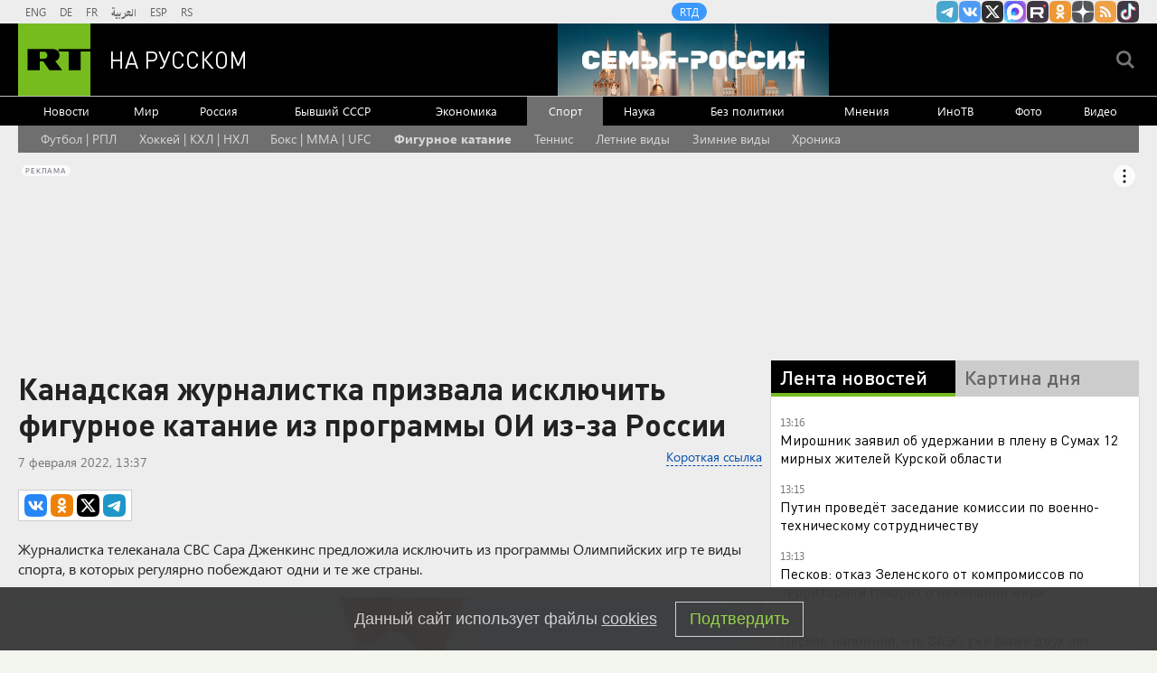

--- FILE ---
content_type: text/html
request_url: https://tns-counter.ru/nc01a**R%3Eundefined*rt_ru/ru/UTF-8/tmsec=rt_ru/200138366***
body_size: -73
content:
D035730A697C85C4X1769768388:D035730A697C85C4X1769768388

--- FILE ---
content_type: application/javascript
request_url: https://smi2.ru/counter/settings?payload=CMi7AhibkKrzwDM6JGQ5MzdlNWM5LTkzZTItNDg0NC1hMzdmLTMzNTNkNzY5ZTNkYg&cb=_callbacks____0ml0qemu7
body_size: 1508
content:
_callbacks____0ml0qemu7("[base64]");

--- FILE ---
content_type: text/javascript; charset=utf-8
request_url: https://rb.infox.sg/json?id=22316&adblock=false&o=5
body_size: 18536
content:
[{"img": "https://rb.infox.sg/img/901057/image_502.jpg?669", "width": "240", "height": "240", "bg_hex": "#312117", "bg_rgb": "49,33,23", "text_color": "#fff", "timestamp": "1769768391164", "created": "1769767267913", "id": "901057", "title": "Зеленский ответил на приглашение в Москву", "category": "politics", "body": "Президент Украины Владимир Зеленский отказался приезжать в Москву для переговоров с российским лидером Владимиром Путиным, сообщает «РБК-Украина».<br/>Зеленский подчеркнул, что это", "source": "vedomosti.ru", "linkTarget": "byDefault", "url": "//rb.infox.sg/click?aid=901057&type=exchange&id=22316&su=aHR0cHM6Ly9jaXMuaW5mb3guc2cvb3RoZXJzL25ld3MvNXFXUzUvP3V0bV9zb3VyY2U9cnVzc2lhbi5ydC5jb20mdXRtX2NhbXBhaWduPTIyMzE2JnV0bV9tZWRpdW09ZXhjaGFuZ2UmdXRtX2NvbnRlbnQ9dmVkb21vc3RpLnJ1JmlkPXJ1c3NpYW4ucnQuY29t"}, {"img": "https://rb.infox.sg/img/901060/image_502.jpg?841", "width": "240", "height": "240", "bg_hex": "#9D958E", "bg_rgb": "157,149,142", "text_color": "#000", "timestamp": "1769768391164", "created": "1769767770326", "id": "901060", "title": "Ушаков не согласился со словами Рубио о мирных переговорах", "category": "politics", "body": "Помощник президента РФ Юрий Ушаков не согласился с заявлением госсекретаря США Марко Рубио о том, что в переговорах по украинскому", "source": "vedomosti.ru", "linkTarget": "byDefault", "url": "//rb.infox.sg/click?aid=901060&type=exchange&id=22316&su=aHR0cHM6Ly9jaXMuaW5mb3guc2cvb3RoZXJzL25ld3MvNXFQQ24vP3V0bV9zb3VyY2U9cnVzc2lhbi5ydC5jb20mdXRtX2NhbXBhaWduPTIyMzE2JnV0bV9tZWRpdW09ZXhjaGFuZ2UmdXRtX2NvbnRlbnQ9dmVkb21vc3RpLnJ1JmlkPXJ1c3NpYW4ucnQuY29t"}, {"img": "https://rb.infox.sg/img/901055/image_502.jpg?973", "width": "240", "height": "240", "bg_hex": "#413D37", "bg_rgb": "65,61,55", "text_color": "#fff", "timestamp": "1769768391164", "created": "1769766907354", "id": "901055", "title": "В Петербурге объяснили массовые проверки телефонов в метро", "category": "others", "body": "Вице-губернатор Санкт-Петербурга Кирилл Поляков подтвердил, что жалобы горожан на проверки гаджетов при входе в метро имеют под собой основания.", "source": "infox.ru", "linkTarget": "byDefault", "url": "//rb.infox.sg/click?aid=901055&type=exchange&id=22316&su=aHR0cHM6Ly9jaXMuaW5mb3guc2cvb3RoZXJzL25ld3MvNXFXaDUvP3V0bV9zb3VyY2U9cnVzc2lhbi5ydC5jb20mdXRtX2NhbXBhaWduPTIyMzE2JnV0bV9tZWRpdW09ZXhjaGFuZ2UmdXRtX2NvbnRlbnQ9aW5mb3gucnUmaWQ9cnVzc2lhbi5ydC5jb21="}, {"img": "https://rb.infox.sg/img/899747/image_502.jpg?960", "width": "240", "height": "240", "bg_hex": "#999EA1", "bg_rgb": "153,158,161", "text_color": "#000", "timestamp": "1769768391164", "created": "1769468321173", "id": "899747", "title": "ВСУ наращивают и наращивают группировку в одном странном месте", "category": "others", "body": "В Сети появилось видео поражения дроном боевика ВСУ, который спрятался под поездом.", "source": "tass.ru", "linkTarget": "byDefault", "url": "//rb.infox.sg/click?aid=899747&type=exchange&id=22316&su=aHR0cHM6Ly9jaXMuaW5mb3guc2cvb3RoZXJzL25ld3MvNXExYWovP3V0bV9zb3VyY2U9cnVzc2lhbi5ydC5jb20mdXRtX2NhbXBhaWduPTIyMzE2JnV0bV9tZWRpdW09ZXhjaGFuZ2UmdXRtX2NvbnRlbnQ9dGFzcy5ydSZpZD1ydXNzaWFuLnJ0LmNvbW=="}, {"img": "https://rb.infox.sg/img/898083/image_502.jpg?658", "width": "240", "height": "240", "bg_hex": "#55483E", "bg_rgb": "85,72,62", "text_color": "#fff", "timestamp": "1769768391164", "created": "1768904070825", "id": "898083", "title": "Удар в спину России вернулся: вторая Украина разгромлена навсегда", "category": "politics", "body": "Жители столичного района Теремки сжигают на улице выброшенные новогодние ели, чтобы согреться у костра.", "source": "ria.ru", "linkTarget": "byDefault", "url": "//rb.infox.sg/click?aid=898083&type=exchange&id=22316&su=aHR0cHM6Ly9jaXMuaW5mb3guc2cvb3RoZXJzL25ld3MvNW94em8vP3V0bV9zb3VyY2U9cnVzc2lhbi5ydC5jb20mdXRtX2NhbXBhaWduPTIyMzE2JnV0bV9tZWRpdW09ZXhjaGFuZ2UmdXRtX2NvbnRlbnQ9cmlhLnJ1JmlkPXJ1c3NpYW4ucnQuY29t"}, {"img": "https://rb.infox.sg/img/897307/image_502.jpg?270", "width": "240", "height": "240", "bg_hex": "#776941", "bg_rgb": "119,105,65", "text_color": "#fff", "timestamp": "1769768391164", "created": "1768564039080", "id": "897307", "title": "Россия вернула две трети стоимости замороженных активов", "category": "others", "body": "Россия компенсировала большую часть убытков из-за заморозки Западом ее резервов. Такими выводами поделились финансовые аналитики из Греции.", "source": "abnews.ru", "linkTarget": "byDefault", "url": "//rb.infox.sg/click?aid=897307&type=exchange&id=22316&su=aHR0cHM6Ly9jaXMuaW5mb3guc2cvb3RoZXJzL25ld3MvNW5XZ04vP3V0bV9zb3VyY2U9cnVzc2lhbi5ydC5jb20mdXRtX2NhbXBhaWduPTIyMzE2JnV0bV9tZWRpdW09ZXhjaGFuZ2UmdXRtX2NvbnRlbnQ9YWJuZXdzLnJ1JmlkPXJ1c3NpYW4ucnQuY29t"}, {"img": "https://rb.infox.sg/img/896862/image_502.jpg?549", "width": "240", "height": "240", "bg_hex": "#8D6F59", "bg_rgb": "141,111,89", "text_color": "#fff", "timestamp": "1769768391164", "created": "1768475406089", "id": "896862", "title": "Тайна последнего доклада Герасимова. «Найдены» тысячи танков", "category": "others", "body": "Противник не оставляет попыток пробиться в освобождённые русской армией города и сёла. ВСУ сообщили о дефиците пехоты и невозможности наступать,", "source": "howto-news.info", "linkTarget": "byDefault", "url": "//rb.infox.sg/click?aid=896862&type=exchange&id=22316&su=[base64]"}, {"img": "https://rb.infox.sg/img/900463/image_502.jpg?869", "width": "240", "height": "240", "bg_hex": "#584F46", "bg_rgb": "88,79,70", "text_color": "#fff", "timestamp": "1769768391164", "created": "1769614933258", "id": "900463", "title": "Зачем Си Цзиньпин меняет руководство китайской армии", "category": "others", "body": "Разоблачения коррупции среди китайских генералов \u2014 не новость, но очередной скандал стал беспрецедентным. По мнению младшего научного сотрудника Центра азиатско-тихоокеанских", "source": "forbes.ru", "linkTarget": "byDefault", "url": "//rb.infox.sg/click?aid=900463&type=exchange&id=22316&su=aHR0cHM6Ly9jaXMuaW5mb3guc2cvb3RoZXJzL25ld3MvNXF0UWEvP3V0bV9zb3VyY2U9cnVzc2lhbi5ydC5jb20mdXRtX2NhbXBhaWduPTIyMzE2JnV0bV9tZWRpdW09ZXhjaGFuZ2UmdXRtX2NvbnRlbnQ9Zm9yYmVzLnJ1JmlkPXJ1c3NpYW4ucnQuY29t"}, {"img": "https://rb.infox.sg/img/900961/image_502.jpg?100", "width": "240", "height": "240", "bg_hex": "#35353E", "bg_rgb": "53,53,62", "text_color": "#fff", "timestamp": "1769768391164", "created": "1769757928332", "id": "900961", "title": "ЕС начал расследование против ИИ Маска - детали", "category": "hi-tech", "body": "Европейская комиссия начала официальное расследование в отношении соцсети X и в частности её ИИ-чатбота Grok. Причиной стала возможность создавать «сексуализированные» дипфейки реальных людей.", "source": "ferra.ru", "linkTarget": "byDefault", "url": "//rb.infox.sg/click?aid=900961&type=exchange&id=22316&su=aHR0cHM6Ly9jaXMuaW5mb3guc2cvb3RoZXJzL25ld3MvNXF2eXIvP3V0bV9zb3VyY2U9cnVzc2lhbi5ydC5jb20mdXRtX2NhbXBhaWduPTIyMzE2JnV0bV9tZWRpdW09ZXhjaGFuZ2UmdXRtX2NvbnRlbnQ9ZmVycmEucnUmaWQ9cnVzc2lhbi5ydC5jb21="}, {"img": "https://rb.infox.sg/img/900654/image_502.jpg?907", "width": "240", "height": "240", "bg_hex": "#2B191D", "bg_rgb": "43,25,29", "text_color": "#fff", "timestamp": "1769768391164", "created": "1769685159298", "id": "900654", "title": "Повзрослевший сын Пугачевой вызвал восхищение в Сети", "category": "afisha", "body": "Повзрослевший сын Пугачевой вызвал восхищение в Сети [\u2026]", "source": "newsonline.press", "linkTarget": "byDefault", "url": "//rb.infox.sg/click?aid=900654&type=exchange&id=22316&su=[base64]"}, {"img": "https://rb.infox.sg/img/901045/image_502.jpg?31", "width": "240", "height": "240", "bg_hex": "#4F4D4D", "bg_rgb": "79,77,77", "text_color": "#fff", "timestamp": "1769768391164", "created": "1769765224439", "id": "901045", "title": "Лавров назвал неадекватным Зеленского после его слов о потерях", "category": "politics", "body": "Министр иностранных дел России Сергей Лавров заявил о неадекватности президента Украины Владимира Зеленского, который назвал «оптимальным уровнем» для Киева «50", "source": "rbc.ru", "linkTarget": "byDefault", "url": "//rb.infox.sg/click?aid=901045&type=exchange&id=22316&su=aHR0cHM6Ly9jaXMuaW5mb3guc2cvb3RoZXJzL25ld3MvNXFPS0IvP3V0bV9zb3VyY2U9cnVzc2lhbi5ydC5jb20mdXRtX2NhbXBhaWduPTIyMzE2JnV0bV9tZWRpdW09ZXhjaGFuZ2UmdXRtX2NvbnRlbnQ9cmJjLnJ1JmlkPXJ1c3NpYW4ucnQuY29t"}, {"img": "https://rb.infox.sg/img/901042/image_502.jpg?723", "width": "240", "height": "240", "bg_hex": "#0E0E13", "bg_rgb": "14,14,19", "text_color": "#fff", "timestamp": "1769768391164", "created": "1769765105130", "id": "901042", "title": "Маск потребовал до $134 млрд от OpenAI и Microsoft за обман", "category": "style", "body": "Илон Маск не так давно подал иск к OpenAI и Microsoft с требованием выплатить от $ 79 до $ 134 млрд, утверждая, что разработчики ChatGPT обманули", "source": "ferra.ru", "linkTarget": "byDefault", "url": "//rb.infox.sg/click?aid=901042&type=exchange&id=22316&su=aHR0cHM6Ly9jaXMuaW5mb3guc2cvb3RoZXJzL25ld3MvNW92NzkvP3V0bV9zb3VyY2U9cnVzc2lhbi5ydC5jb20mdXRtX2NhbXBhaWduPTIyMzE2JnV0bV9tZWRpdW09ZXhjaGFuZ2UmdXRtX2NvbnRlbnQ9ZmVycmEucnUmaWQ9cnVzc2lhbi5ydC5jb21="}, {"img": "https://rb.infox.sg/img/899738/image_502.jpg?605", "width": "240", "height": "240", "bg_hex": "#685E4E", "bg_rgb": "104,94,78", "text_color": "#fff", "timestamp": "1769768391164", "created": "1769465581357", "id": "899738", "title": "Госпереворот в Китае и попытка арестовать Си Цзиньпина", "category": "politics", "body": "Самая громкая тема минувших выходных, связанная с одним из самых приближённых лиц к лидеру Китайской Народной Республики, продолжает обрастать беспрецедентными", "source": "howto-news.info", "linkTarget": "byDefault", "url": "//rb.infox.sg/click?aid=899738&type=exchange&id=22316&su=[base64]"}, {"img": "https://rb.infox.sg/img/900175/image_502.jpg?402", "width": "240", "height": "240", "bg_hex": "#3C3A44", "bg_rgb": "60,58,68", "text_color": "#fff", "timestamp": "1769768391164", "created": "1769581363642", "id": "900175", "title": "Почему до февраля необходимо снять все деньги с карт «Мир»", "category": "others", "body": "Держателям карт «Мир» все чаще рекомендуют проявлять осторожность и не хранить на них значительные суммы, а также заранее позаботиться о", "source": "brief24.ru", "linkTarget": "byDefault", "url": "//rb.infox.sg/click?aid=900175&type=exchange&id=22316&su=aHR0cHM6Ly9jaXMuaW5mb3guc2cvb3RoZXJzL25ld3MvNXFrblQvP3V0bV9zb3VyY2U9cnVzc2lhbi5ydC5jb20mdXRtX2NhbXBhaWduPTIyMzE2JnV0bV9tZWRpdW09ZXhjaGFuZ2UmdXRtX2NvbnRlbnQ9YnJpZWYyNC5ydSZpZD1ydXNzaWFuLnJ0LmNvbW=="}, {"img": "https://rb.infox.sg/img/900664/image_502.jpg?177", "width": "240", "height": "240", "bg_hex": "#2E1B11", "bg_rgb": "46,27,17", "text_color": "#fff", "timestamp": "1769768391164", "created": "1769686989957", "id": "900664", "title": "Генералы куплены: Си Цзиньпин вовремя понял, что ему готовят", "category": "politics", "body": "В КНР готовился военный переворот, но Си Цзиньпин вовремя понял, что ему готовят купленные генералы. После ареста ближайших соратников под", "source": "howto-news.info", "linkTarget": "byDefault", "url": "//rb.infox.sg/click?aid=900664&type=exchange&id=22316&su=[base64]"}, {"img": "https://rb.infox.sg/img/900674/image_502.jpg?119", "width": "240", "height": "240", "bg_hex": "#ABAFB9", "bg_rgb": "171,175,185", "text_color": "#000", "timestamp": "1769768391164", "created": "1769687928851", "id": "900674", "title": "К российской границе прибывают и прибывают резервы ВСУ", "category": "others", "body": "Стало известно о переброске резервов ВСУ к российской границе. Об этом сообщил в Telegram блогер Михаил Звинчук, освещающий ход специальной", "source": "howto-news.info", "linkTarget": "byDefault", "url": "//rb.infox.sg/click?aid=900674&type=exchange&id=22316&su=[base64]"}, {"img": "https://rb.infox.sg/img/900861/image_502.jpg?709", "width": "240", "height": "240", "bg_hex": "#364869", "bg_rgb": "54,72,105", "text_color": "#fff", "timestamp": "1769768391164", "created": "1769705222949", "id": "900861", "title": "Украинцы отказались от вступления в НАТО", "category": "politics", "body": "Украинцы отказались от вступления в НАТО", "source": "newsread.top", "linkTarget": "byDefault", "url": "//rb.infox.sg/click?aid=900861&type=exchange&id=22316&su=aHR0cHM6Ly9jaXMuaW5mb3guc2cvb3RoZXJzL25ld3MvNXFCbU0vP3V0bV9zb3VyY2U9cnVzc2lhbi5ydC5jb20mdXRtX2NhbXBhaWduPTIyMzE2JnV0bV9tZWRpdW09ZXhjaGFuZ2UmdXRtX2NvbnRlbnQ9bmV3c3JlYWQudG9wJmlkPXJ1c3NpYW4ucnQuY29t"}, {"img": "https://rb.infox.sg/img/901063/image_502.jpg?466", "width": "240", "height": "240", "bg_hex": "#70505A", "bg_rgb": "112,80,90", "text_color": "#fff", "timestamp": "1769768391164", "created": "1769767908973", "id": "901063", "title": "Московский фонд реновации ищет подрядчиков на 150 млрд рублей", "category": "house", "body": "admin added", "source": "realty.ria.ru", "linkTarget": "byDefault", "url": "//rb.infox.sg/click?aid=901063&type=exchange&id=22316&su=aHR0cHM6Ly9jaXMuaW5mb3guc2cvcmVhbHR5L25ld3MvNXFXc0kvP3V0bV9zb3VyY2U9cnVzc2lhbi5ydC5jb20mdXRtX2NhbXBhaWduPTIyMzE2JnV0bV9tZWRpdW09ZXhjaGFuZ2UmdXRtX2NvbnRlbnQ9cmVhbHR5LnJpYS5ydSZpZD1ydXNzaWFuLnJ0LmNvbW=="}, {"img": "https://rb.infox.sg/img/901068/image_502.jpg?267", "width": "240", "height": "240", "bg_hex": "#666359", "bg_rgb": "102,99,89", "text_color": "#fff", "timestamp": "1769768391164", "created": "1769768105731", "id": "901068", "title": "В Минске хотят сократить строительство жилья", "category": "others", "body": "admin added", "source": "realty.ria.ru", "linkTarget": "byDefault", "url": "//rb.infox.sg/click?aid=901068&type=exchange&id=22316&su=aHR0cHM6Ly9jaXMuaW5mb3guc2cvcmVhbHR5L25ld3MvNXFLVUEvP3V0bV9zb3VyY2U9cnVzc2lhbi5ydC5jb20mdXRtX2NhbXBhaWduPTIyMzE2JnV0bV9tZWRpdW09ZXhjaGFuZ2UmdXRtX2NvbnRlbnQ9cmVhbHR5LnJpYS5ydSZpZD1ydXNzaWFuLnJ0LmNvbW=="}, {"img": "https://rb.infox.sg/img/900928/image_502.jpg?457", "width": "240", "height": "240", "bg_hex": "#312019", "bg_rgb": "49,32,25", "text_color": "#fff", "timestamp": "1769768391164", "created": "1769756515585", "id": "900928", "title": "Эти рецепты исчезли вместе с СССР", "category": "house", "body": "Традиции советской кухни, представлявшие собой сочетание экономии и изобретательности, действительно исчезли из повседневного массового питания вместе с эпохой СССР. Внешние", "source": "howto-news.info", "linkTarget": "byDefault", "url": "//rb.infox.sg/click?aid=900928&type=exchange&id=22316&su=[base64]"}]

--- FILE ---
content_type: application/javascript; charset=utf-8
request_url: https://mediametrics.ru/partner/inject/online.jsonp.ru.js
body_size: 3571
content:
callbackJsonpMediametrics( [{"id": "41947763", "image": "//mediametrics.ru/partner/inject/img/41947763.jpg", "title": "TasteAtlas назвал худшее блюдо из сырой рыбы", "source": "www.iz.ru", "link": "//mediametrics.ru/click;mmet/site_ru?//mediametrics.ru/rating/ru/online.html?article=41947763", "favicon": "//mediametrics.ru/favicon/www.iz.ru.ico"},{"id": "66701133", "image": "//mediametrics.ru/partner/inject/img/66701133.jpg", "title": "Семь русских блюд, которые так и не смогли понять иностранцы", "source": "kp.ru", "link": "//mediametrics.ru/click;mmet/site_ru?//mediametrics.ru/rating/ru/online.html?article=66701133", "favicon": "//mediametrics.ru/favicon/kp.ru.ico"},{"id": "27613524", "image": "//mediametrics.ru/partner/inject/img/27613524.jpg", "title": "«БИР-Аналитик»: в России закрылась компания актрисы Ингеборги Дапкунайте", "source": "russian.rt.com", "link": "//mediametrics.ru/click;mmet/site_ru?//mediametrics.ru/rating/ru/online.html?article=27613524", "favicon": "//mediametrics.ru/favicon/russian.rt.com.ico"},{"id": "77157167", "image": "//mediametrics.ru/partner/inject/img/77157167.jpg", "title": "Суд в Москве заочно приговорил к 8,5 года колонии кинопродюсера Роднянского", "source": "russian.rt.com", "link": "//mediametrics.ru/click;mmet/site_ru?//mediametrics.ru/rating/ru/online.html?article=77157167", "favicon": "//mediametrics.ru/favicon/russian.rt.com.ico"},{"id": "56182966", "image": "//mediametrics.ru/partner/inject/img/56182966.jpg", "title": "Нутрициолог Гузман рассказала, какие продукты помогут в борьбе с зимней хандрой", "source": "tvkrasnodar.ru", "link": "//mediametrics.ru/click;mmet/site_ru?//mediametrics.ru/rating/ru/online.html?article=56182966", "favicon": "//mediametrics.ru/favicon/tvkrasnodar.ru.ico"},{"id": "2611429", "image": "//mediametrics.ru/partner/inject/img/2611429.jpg", "title": "Египетский суд рассмотрел дело о нападении британцев на россиян - SmolNarod.ru", "source": "smolnarod.ru", "link": "//mediametrics.ru/click;mmet/site_ru?//mediametrics.ru/rating/ru/online.html?article=2611429", "favicon": "//mediametrics.ru/favicon/smolnarod.ru.ico"},{"id": "53294095", "image": "//mediametrics.ru/partner/inject/img/53294095.jpg", "title": "Учуявшие неприятный запах туристы обнаружили змею в шланге стиральной машинки", "source": "www.mk.ru", "link": "//mediametrics.ru/click;mmet/site_ru?//mediametrics.ru/rating/ru/online.html?article=53294095", "favicon": "//mediametrics.ru/favicon/www.mk.ru.ico"},{"id": "3303595", "image": "//mediametrics.ru/partner/inject/img/3303595.jpg", "title": "«Страна советов». Китай сделал России странное предложение после приезда британцев в Пекин", "source": "runews24.ru", "link": "//mediametrics.ru/click;mmet/site_ru?//mediametrics.ru/rating/ru/online.html?article=3303595", "favicon": "//mediametrics.ru/favicon/runews24.ru.ico"},{"id": "5112154", "image": "//mediametrics.ru/partner/inject/img/5112154.jpg", "title": "«Забыли забрать с прогулки». Екатеринбурженка нашла на улице полуторагодовалую девочку из частного детского сада", "source": "e1.ru", "link": "//mediametrics.ru/click;mmet/site_ru?//mediametrics.ru/rating/ru/online.html?article=5112154", "favicon": "//mediametrics.ru/favicon/e1.ru.ico"},{"id": "15850012", "image": "//mediametrics.ru/partner/inject/img/15850012.jpg", "title": "Жительница Карелии получила &quot;мужскую&quot; специальность (ФОТО)", "source": "gubdaily.ru", "link": "//mediametrics.ru/click;mmet/site_ru?//mediametrics.ru/rating/ru/online.html?article=15850012", "favicon": "//mediametrics.ru/favicon/gubdaily.ru.ico"},{"id": "65776974", "image": "//mediametrics.ru/partner/inject/img/65776974.jpg", "title": "Нашли 14-летнюю Лизу, пропавшую в Екатеринбурге", "source": "eburg.mk.ru", "link": "//mediametrics.ru/click;mmet/site_ru?//mediametrics.ru/rating/ru/online.html?article=65776974", "favicon": "//mediametrics.ru/favicon/eburg.mk.ru.ico"},{"id": "39503249", "image": "//mediametrics.ru/partner/inject/img/39503249.jpg", "title": "Матвиенко: СФ будет развивать принцип «чем больше детей, тем шире поддержка»", "source": "www.osnmedia.ru", "link": "//mediametrics.ru/click;mmet/site_ru?//mediametrics.ru/rating/ru/online.html?article=39503249", "favicon": "//mediametrics.ru/favicon/www.osnmedia.ru.ico"},{"id": "901550", "image": "//mediametrics.ru/partner/inject/img/901550.jpg", "title": "Зеленский: Украина не пойдет на компромисс по Донбассу и Запорожской АЭС", "source": "www.kommersant.ru", "link": "//mediametrics.ru/click;mmet/site_ru?//mediametrics.ru/rating/ru/online.html?article=901550", "favicon": "//mediametrics.ru/favicon/www.kommersant.ru.ico"},{"id": "31696588", "image": "//mediametrics.ru/partner/inject/img/31696588.jpg", "title": "«В Уганде я живу как мечтал»: зачем россияне переезжают в Африку и что их там ждет", "source": "www.forbes.ru", "link": "//mediametrics.ru/click;mmet/site_ru?//mediametrics.ru/rating/ru/online.html?article=31696588", "favicon": "//mediametrics.ru/favicon/www.forbes.ru.ico"},{"id": "37294821", "image": "//mediametrics.ru/partner/inject/img/37294821.jpg", "title": "Уважаемые абоненты! Компания «НоКС» расширила пакет телевизионных каналов", "source": "nokstv.ru", "link": "//mediametrics.ru/click;mmet/site_ru?//mediametrics.ru/rating/ru/online.html?article=37294821", "favicon": "//mediametrics.ru/favicon/nokstv.ru.ico"},{"id": "328592", "image": "//mediametrics.ru/partner/inject/img/328592.jpg", "title": "Мурманск замёрз в темноте. Делягин: «Люди выли от холода» — губернатор Чибис поднял аренду вместо ремонта ЛЭП", "source": "www.kapital-rus.ru", "link": "//mediametrics.ru/click;mmet/site_ru?//mediametrics.ru/rating/ru/online.html?article=328592", "favicon": "//mediametrics.ru/favicon/www.kapital-rus.ru.ico"},{"id": "11987898", "image": "//mediametrics.ru/partner/inject/img/11987898.jpg", "title": "Зеленский: Прямых переговоров с Россией об энергетическом перемирии не было", "source": "www.osnmedia.ru", "link": "//mediametrics.ru/click;mmet/site_ru?//mediametrics.ru/rating/ru/online.html?article=11987898", "favicon": "//mediametrics.ru/favicon/www.osnmedia.ru.ico"},{"id": "1525833", "image": "//mediametrics.ru/partner/inject/img/1525833.jpg", "title": "Режиссёра Никиту Михалкова переизбрали председателем Союза кинематографистов РФ", "source": "kp.ru", "link": "//mediametrics.ru/click;mmet/site_ru?//mediametrics.ru/rating/ru/online.html?article=1525833", "favicon": "//mediametrics.ru/favicon/kp.ru.ico"},{"id": "906377", "image": "//mediametrics.ru/partner/inject/img/906377.jpg", "title": "Стало известно, сколько машин выпустили автозаводы Петербурга за год", "source": "www.spbdnevnik.ru", "link": "//mediametrics.ru/click;mmet/site_ru?//mediametrics.ru/rating/ru/online.html?article=906377", "favicon": "//mediametrics.ru/favicon/www.spbdnevnik.ru.ico"},{"id": "2369785", "image": "//mediametrics.ru/partner/inject/img/2369785.jpg", "title": "Семья из Петрозаводска потеряла все в страшном пожаре (ВИДЕО)", "source": "gubdaily.ru", "link": "//mediametrics.ru/click;mmet/site_ru?//mediametrics.ru/rating/ru/online.html?article=2369785", "favicon": "//mediametrics.ru/favicon/gubdaily.ru.ico"},{"id": "49720593", "image": "//mediametrics.ru/partner/inject/img/49720593.jpg", "title": "Дефицит отходов: как мусоросжигательные заводы в Китае оказались на грани разорения", "source": "www.forbes.ru", "link": "//mediametrics.ru/click;mmet/site_ru?//mediametrics.ru/rating/ru/online.html?article=49720593", "favicon": "//mediametrics.ru/favicon/www.forbes.ru.ico"},{"id": "15613208", "image": "//mediametrics.ru/partner/inject/img/15613208.jpg", "title": "Зеленский заявил, что нет паузы в ударах по энергетике между Украиной и Россией", "source": "russian.rt.com", "link": "//mediametrics.ru/click;mmet/site_ru?//mediametrics.ru/rating/ru/online.html?article=15613208", "favicon": "//mediametrics.ru/favicon/russian.rt.com.ico"},{"id": "32395589", "image": "//mediametrics.ru/partner/inject/img/32395589.jpg", "title": "В Омске из окна на 11-м этаже выпали и разбились две школьницы", "source": "runews24.ru", "link": "//mediametrics.ru/click;mmet/site_ru?//mediametrics.ru/rating/ru/online.html?article=32395589", "favicon": "//mediametrics.ru/favicon/runews24.ru.ico"},{"id": "82763402", "image": "//mediametrics.ru/partner/inject/img/82763402.jpg", "title": "Подтвердились худшие подозрения: на нас с огромной скоростью летит черная дыра массой 20 миллионов солнц", "source": "kp.ru", "link": "//mediametrics.ru/click;mmet/site_ru?//mediametrics.ru/rating/ru/online.html?article=82763402", "favicon": "//mediametrics.ru/favicon/kp.ru.ico"},{"id": "50043633", "image": "//mediametrics.ru/partner/inject/img/50043633.jpg", "title": "E1.RU: в спортшколе Екатеринбурга запретили чаты из-за жалоб многодетного отца", "source": "www.osnmedia.ru", "link": "//mediametrics.ru/click;mmet/site_ru?//mediametrics.ru/rating/ru/online.html?article=50043633", "favicon": "//mediametrics.ru/favicon/www.osnmedia.ru.ico"},{"id": "84544313", "image": "//mediametrics.ru/partner/inject/img/84544313.jpg", "title": "Назван самый востребованный витамин в январе у жителей России", "source": "www.mk.ru", "link": "//mediametrics.ru/click;mmet/site_ru?//mediametrics.ru/rating/ru/online.html?article=84544313", "favicon": "//mediametrics.ru/favicon/www.mk.ru.ico"},{"id": "77460350", "image": "//mediametrics.ru/partner/inject/img/77460350.jpg", "title": "Зеленский пригласил Путина в Киев на переговоры", "source": "www.osnmedia.ru", "link": "//mediametrics.ru/click;mmet/site_ru?//mediametrics.ru/rating/ru/online.html?article=77460350", "favicon": "//mediametrics.ru/favicon/www.osnmedia.ru.ico"},{"id": "44999637", "image": "//mediametrics.ru/partner/inject/img/44999637.jpg", "title": "Зеленский отказался от приглашения в Москву", "source": "vedomosti.ru", "link": "//mediametrics.ru/click;mmet/site_ru?//mediametrics.ru/rating/ru/online.html?article=44999637", "favicon": "//mediametrics.ru/favicon/vedomosti.ru.ico"},{"id": "77167645", "image": "//mediametrics.ru/partner/inject/img/77167645.jpg", "title": "Семья из Пижанки потеряла треть миллиона, поверив мошенникам", "source": "newsler.ru", "link": "//mediametrics.ru/click;mmet/site_ru?//mediametrics.ru/rating/ru/online.html?article=77167645", "favicon": "//mediametrics.ru/favicon/newsler.ru.ico"},{"id": "63317025", "image": "//mediametrics.ru/partner/inject/img/63317025.jpg", "title": "Спасибо всем неравнодушным людям! -", "source": "придоньецимлы.рф", "link": "//mediametrics.ru/click;mmet/site_ru?//mediametrics.ru/rating/ru/online.html?article=63317025", "favicon": "//mediametrics.ru/favicon/придоньецимлы.рф.ico"},{"id": "2693155", "image": "//mediametrics.ru/partner/inject/img/2693155.jpg", "title": "Т-банк сообщил о сбое", "source": "www.kommersant.ru", "link": "//mediametrics.ru/click;mmet/site_ru?//mediametrics.ru/rating/ru/online.html?article=2693155", "favicon": "//mediametrics.ru/favicon/www.kommersant.ru.ico"},{"id": "1466422", "image": "//mediametrics.ru/partner/inject/img/1466422.jpg", "title": "Зеленский сделал жесткое заявление по поводу Донбасса", "source": "ura.news", "link": "//mediametrics.ru/click;mmet/site_ru?//mediametrics.ru/rating/ru/online.html?article=1466422", "favicon": "//mediametrics.ru/favicon/ura.news.ico"},{"id": "47507512", "image": "//mediametrics.ru/partner/inject/img/47507512.jpg", "title": "Режим повышенной готовности введен из-за размыва склона у Мызинского моста", "source": "www.vgoroden.ru", "link": "//mediametrics.ru/click;mmet/site_ru?//mediametrics.ru/rating/ru/online.html?article=47507512", "favicon": "//mediametrics.ru/favicon/www.vgoroden.ru.ico"},{"id": "59327546", "image": "//mediametrics.ru/partner/inject/img/59327546.jpg", "title": "&quot;Домыслы&quot;: депутат Парфенов высказался о ролике с эскортницей в кабинете ГД", "source": "ren.tv", "link": "//mediametrics.ru/click;mmet/site_ru?//mediametrics.ru/rating/ru/online.html?article=59327546", "favicon": "//mediametrics.ru/favicon/ren.tv.ico"}] );

--- FILE ---
content_type: text/javascript; charset=utf-8
request_url: https://rb.infox.sg/json?id=904&adblock=false&o=0
body_size: 4802
content:
[{"img": "https://rb.infox.sg/img/901059/image_2.jpg?991", "width": "70", "height": "50", "bg_hex": "#7B7E7A", "bg_rgb": "123,126,122", "text_color": "#fff", "timestamp": "1769768391162", "created": "1769767519023", "id": "901059", "title": "Мосгорсуд запретил скачивать песню «Бу-ра-ти-но» из Apple Music", "category": "others", "body": "Мосгорсуд наложил обеспечительный запрет на скачивание и распространение песни «Бу-ра-ти-но» и еще 246 композиций через приложение Apple Music по иску", "source": "vedomosti.ru", "linkTarget": "byDefault", "url": "//rb.infox.sg/click?aid=901059&type=exchange&id=904&su=aHR0cHM6Ly9jaXMuaW5mb3guc2cvb3RoZXJzL25ld3MvNXFVdUgvP3V0bV9zb3VyY2U9cnVzc2lhbi5ydC5jb20mdXRtX2NhbXBhaWduPTkwNCZ1dG1fbWVkaXVtPWV4Y2hhbmdlJnV0bV9jb250ZW50PXZlZG9tb3N0aS5ydSZpZD1ydXNzaWFuLnJ0LmNvbW=="}, {"img": "https://rb.infox.sg/img/901055/image_2.jpg?973", "width": "70", "height": "50", "bg_hex": "#413D37", "bg_rgb": "65,61,55", "text_color": "#fff", "timestamp": "1769768391162", "created": "1769766907354", "id": "901055", "title": "В Петербурге объяснили массовые проверки телефонов в метро", "category": "others", "body": "Вице-губернатор Санкт-Петербурга Кирилл Поляков подтвердил, что жалобы горожан на проверки гаджетов при входе в метро имеют под собой основания.", "source": "infox.ru", "linkTarget": "byDefault", "url": "//rb.infox.sg/click?aid=901055&type=exchange&id=904&su=aHR0cHM6Ly9jaXMuaW5mb3guc2cvb3RoZXJzL25ld3MvNXFXaDUvP3V0bV9zb3VyY2U9cnVzc2lhbi5ydC5jb20mdXRtX2NhbXBhaWduPTkwNCZ1dG1fbWVkaXVtPWV4Y2hhbmdlJnV0bV9jb250ZW50PWluZm94LnJ1JmlkPXJ1c3NpYW4ucnQuY29t"}, {"img": "https://rb.infox.sg/img/901057/image_2.jpg?669", "width": "70", "height": "50", "bg_hex": "#312117", "bg_rgb": "49,33,23", "text_color": "#fff", "timestamp": "1769768391162", "created": "1769767267913", "id": "901057", "title": "Зеленский ответил на приглашение в Москву", "category": "politics", "body": "Президент Украины Владимир Зеленский отказался приезжать в Москву для переговоров с российским лидером Владимиром Путиным, сообщает «РБК-Украина».<br/>Зеленский подчеркнул, что это", "source": "vedomosti.ru", "linkTarget": "byDefault", "url": "//rb.infox.sg/click?aid=901057&type=exchange&id=904&su=aHR0cHM6Ly9jaXMuaW5mb3guc2cvb3RoZXJzL25ld3MvNXFXUzUvP3V0bV9zb3VyY2U9cnVzc2lhbi5ydC5jb20mdXRtX2NhbXBhaWduPTkwNCZ1dG1fbWVkaXVtPWV4Y2hhbmdlJnV0bV9jb250ZW50PXZlZG9tb3N0aS5ydSZpZD1ydXNzaWFuLnJ0LmNvbW=="}, {"img": "https://rb.infox.sg/img/901060/image_2.jpg?841", "width": "70", "height": "50", "bg_hex": "#9D958E", "bg_rgb": "157,149,142", "text_color": "#000", "timestamp": "1769768391162", "created": "1769767770326", "id": "901060", "title": "Ушаков не согласился со словами Рубио о мирных переговорах", "category": "politics", "body": "Помощник президента РФ Юрий Ушаков не согласился с заявлением госсекретаря США Марко Рубио о том, что в переговорах по украинскому", "source": "vedomosti.ru", "linkTarget": "byDefault", "url": "//rb.infox.sg/click?aid=901060&type=exchange&id=904&su=aHR0cHM6Ly9jaXMuaW5mb3guc2cvb3RoZXJzL25ld3MvNXFQQ24vP3V0bV9zb3VyY2U9cnVzc2lhbi5ydC5jb20mdXRtX2NhbXBhaWduPTkwNCZ1dG1fbWVkaXVtPWV4Y2hhbmdlJnV0bV9jb250ZW50PXZlZG9tb3N0aS5ydSZpZD1ydXNzaWFuLnJ0LmNvbW=="}, {"img": "https://rb.infox.sg/img/901067/image_2.jpg?564", "width": "70", "height": "50", "bg_hex": "#464134", "bg_rgb": "70,65,52", "text_color": "#fff", "timestamp": "1769768391162", "created": "1769768088998", "id": "901067", "title": "Зеленский потребовал от Запада принять одно решение до конца СВО", "category": "politics", "body": "Зеленский потребовал от Запада принять одно решение до завершения конфликта", "source": "newsread.top", "linkTarget": "byDefault", "url": "//rb.infox.sg/click?aid=901067&type=exchange&id=904&su=aHR0cHM6Ly9jaXMuaW5mb3guc2cvb3RoZXJzL25ld3MvNXFYaWovP3V0bV9zb3VyY2U9cnVzc2lhbi5ydC5jb20mdXRtX2NhbXBhaWduPTkwNCZ1dG1fbWVkaXVtPWV4Y2hhbmdlJnV0bV9jb250ZW50PW5ld3NyZWFkLnRvcCZpZD1ydXNzaWFuLnJ0LmNvbW=="}]